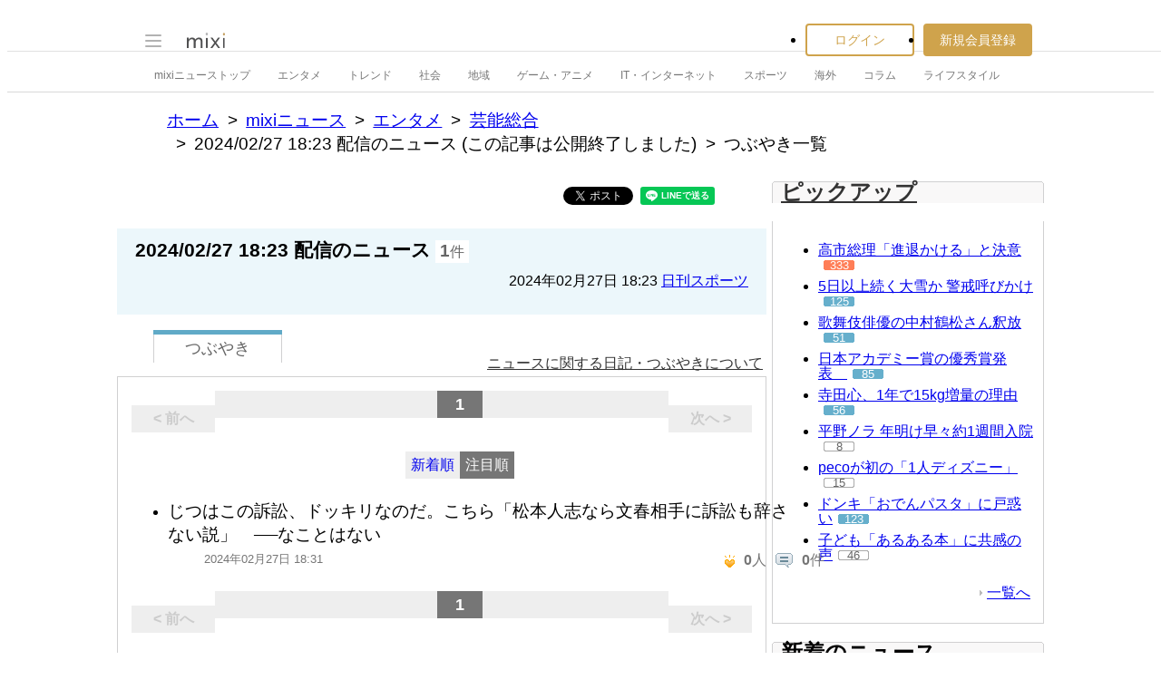

--- FILE ---
content_type: text/html; charset=utf-8
request_url: https://www.google.com/recaptcha/api2/aframe
body_size: 269
content:
<!DOCTYPE HTML><html><head><meta http-equiv="content-type" content="text/html; charset=UTF-8"></head><body><script nonce="wQ1vHL4MkhptwVXggzEjRw">/** Anti-fraud and anti-abuse applications only. See google.com/recaptcha */ try{var clients={'sodar':'https://pagead2.googlesyndication.com/pagead/sodar?'};window.addEventListener("message",function(a){try{if(a.source===window.parent){var b=JSON.parse(a.data);var c=clients[b['id']];if(c){var d=document.createElement('img');d.src=c+b['params']+'&rc='+(localStorage.getItem("rc::a")?sessionStorage.getItem("rc::b"):"");window.document.body.appendChild(d);sessionStorage.setItem("rc::e",parseInt(sessionStorage.getItem("rc::e")||0)+1);localStorage.setItem("rc::h",'1768853802250');}}}catch(b){}});window.parent.postMessage("_grecaptcha_ready", "*");}catch(b){}</script></body></html>

--- FILE ---
content_type: application/javascript; charset=utf-8
request_url: https://fundingchoicesmessages.google.com/f/AGSKWxVyhSeGgYFxE4pTa9qopAC0vK6y2z5oPzkeCxx-HIRPkiBE8tL00m9IeMBomj1ISM7zgBBMzlWvK6HsccbQGoTEG1m7lgLrRE98yoeM05bdyAJcJPX8_JpymWnluNcYGVbbj6gXlRgVbRKb7jDPkVVwdCFXpPi8kttbh3O1gBBzDqSVKVRFZPnXDLXB/_/cdn.ads./richoas./banner_ad./adtech_&adspace=
body_size: -1291
content:
window['f375b049-51db-4201-8684-7e0c1de9e6d7'] = true;